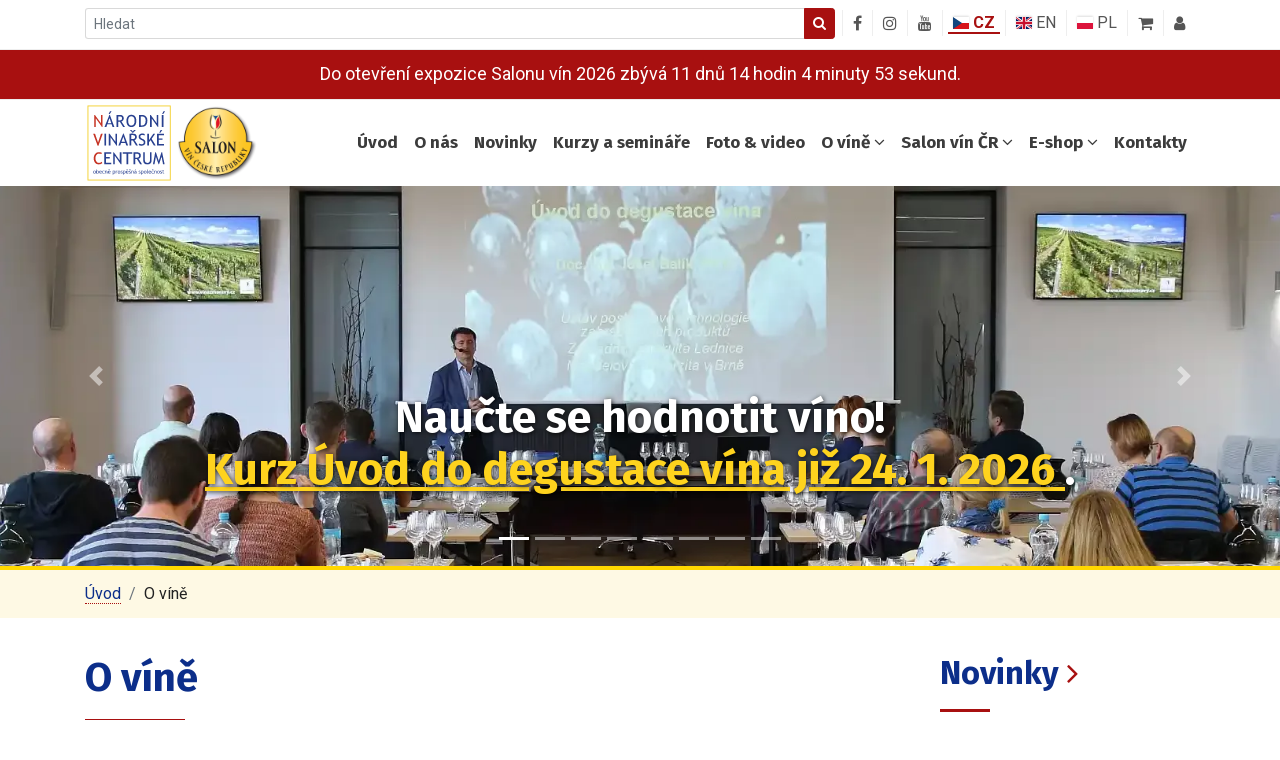

--- FILE ---
content_type: text/html; charset=utf-8
request_url: https://www.vinarskecentrum.cz/o-vine
body_size: 9212
content:

<!DOCTYPE html>
<html lang="cs">
<head>
	<meta charset="utf-8">
	<title>O víně | Národní vinařské centrum, o.p.s.</title>
	<meta name="description" content="Národní vinařské centrum o.p.s., Valtice, Salon vín České republiky">
	<meta name="viewport" content="width=device-width, initial-scale=1">
	<link rel="preconnect" href="https://fonts.gstatic.com">
	<link href="https://fonts.googleapis.com/css2?family=Roboto:ital,wght@0,300;0,400;0,500;0,700;1,100;1,300;1,400;1,500;1,700&display=swap" rel="stylesheet">
	<link href="https://fonts.googleapis.com/css2?family=Fira+Sans:ital,wght@0,200;0,300;0,400;0,500;0,600;0,700;1,400;1,500;1,600&display=swap" rel="stylesheet">
	<link rel="stylesheet" type="text/css" href="/css/styles.min.css?v-1732617581">
	<link rel="apple-touch-icon" sizes="120x120" href="/favicon2/apple-touch-icon.png">
	<link rel="icon" type="image/png" sizes="32x32" href="/favicon2/favicon-32x32.png">
	<link rel="icon" type="image/png" sizes="16x16" href="/favicon2/favicon-16x16.png">
	<link rel="shortcut icon" href="/favicon.ico?v=20210621" type="image/x-icon">
	<link rel="manifest" href="/favicon2/site.webmanifest">
	<link rel="mask-icon" href="/favicon2/safari-pinned-tab.svg" color="#5bbad5">
	<meta name="msapplication-TileColor" content="#da532c">
	<link rel="alternate" type="application/rss+xml" title="Národní vinařské centrum o.p.s." href="/rss">
	<!--[if lt IE 9]>
	<script src="/js/html5shiv.min.js"></script>
	<script src="/js/respond.min.js"></script>
	<![endif]-->
	<meta property="og:title" content="O víně">
	<meta property="og:image" content="/ogs/">

	<!-- Google tag (gtag.js) -->
	<script async src="https://www.googletagmanager.com/gtag/js?id=G-X679D1FT14"></script>
	<script>
		window.dataLayer = window.dataLayer || [];
		function gtag(){dataLayer.push(arguments);}
		gtag('js', new Date());
		gtag('config', 'G-X679D1FT14');
	</script>

		<!-- Meta Pixel Code -->
		<script>
			!function(f,b,e,v,n,t,s)
					{if(f.fbq)return;n=f.fbq=function(){n.callMethod?
n.callMethod.apply(n,arguments):n.queue.push(arguments)};
if(!f._fbq)f._fbq=n;n.push=n;n.loaded=!0;n.version='2.0';
n.queue=[];t=b.createElement(e);t.async=!0;
t.src=v;s=b.getElementsByTagName(e)[0];
s.parentNode.insertBefore(t,s)}(window, document,'script',
				'https://connect.facebook.net/en_US/fbevents.js');
			fbq('init', '533284256540527');
			fbq('track', 'PageView');
		</script>
		<noscript><img height="1" width="1" style="display:none"
					   src="https://www.facebook.com/tr?id=533284256540527&ev=PageView&noscript=1"
		></noscript>
		<!-- End Meta Pixel Code -->
</head>

<body>

<div id="fb-root"></div>
<script async defer crossorigin="anonymous" src="https://connect.facebook.net/cs_CZ/sdk.js#xfbml=1&version=v10.0" nonce="KdwT4VqR"></script>

	<div id="topbar">
		<div class="container">
			<div class="row">
				<div class="col-sm-12">

					<div class="float-left">
						<div class="dropdown d-block d-md-none">
							<button class="btn nvc-btn nvc-btn-default nvc-btn-filled nvc-btn-shadow nvc-btn-mobile-search dropdown-toggle" type="button" id="selectSearch" data-toggle="dropdown" aria-haspopup="true" aria-expanded="false">
								<i class="fa fa-search" aria-hidden="true"></i>
							</button>
							<div class="dropdown-menu nvc-search-box-dropdown-menu" aria-labelledby="selectSearch">
								<form action="/o-vine" method="post" id="frm-searchForm" 0="class">
									<div class="input-group input-group-sm nvc-search-box">
										<input type="text" name="search" placeholder="Hledat" id="frm-searchForm-search" required data-nette-rules='[{"op":":filled","msg":"Vyplňte co chcete vyhledávat."}]' class="form-control nvc-search-box-input">
										<span class="input-group-append">
											<button class="btn btn-primary nvc-search-box-button" type="submit">
												<i class="fa fa-search" aria-hidden="true"></i>
											</button>
										</span>
									</div>
								<input type="hidden" name="_do" value="searchForm-submit"><!--[if IE]><input type=IEbug disabled style="display:none"><![endif]-->
</form>

							</div>
						</div>

						<form action="/o-vine" method="post" id="frm-searchForm" class="d-none d-md-flex">
							<div class="input-group input-group-sm nvc-search-box">
								<input type="text" name="search" placeholder="Hledat" id="frm-searchForm-search" required data-nette-rules='[{"op":":filled","msg":"Vyplňte co chcete vyhledávat."}]' class="form-control nvc-search-box-input">
								<span class="input-group-append">
									<button class="btn btn-primary nvc-search-box-button" type="submit">
										<i class="fa fa-search" aria-hidden="true"></i>
									</button>
								</span>
							</div>
						<input type="hidden" name="_do" value="searchForm-submit"><!--[if IE]><input type=IEbug disabled style="display:none"><![endif]-->
</form>

					</div>

					<div class="pull-right topbar-icons">
						<div class="topbar-icon ti-hide-on-small">
							<a href="https://www.facebook.com/NVC.SalonVin/" target="_blank" title="Národní vinařské centrum na Facebooku">
								<i class="fa fa-facebook" aria-hidden="true"></i>
							</a>
						</div>

						<div class="topbar-icon ti-hide-on-small" type="button" id="instagramProfiles" data-toggle="dropdown" aria-haspopup="true" aria-expanded="false">
							<a href="#" target="_blank" title="Národní vinařské centrum na Instagramu">
								<i class="fa fa-instagram" aria-hidden="true"></i>
							</a>
						</div>
						<div class="dropdown-menu nvc-search-box-dropdown-menu" aria-labelledby="instagramProfiles">
							<a href="https://www.instagram.com/narodni_vinarske_centrum/" class="nvc-style" target="_blank">
								Instagram Národní vinařské centrum
							</a>
							<a href="https://www.instagram.com/salon_vin_ceske_republiky/" class="nvc-style" target="_blank">
								Instagram SALON VÍN ČR
							</a>
						</div>

						<div class="topbar-icon ti-hide-on-small">
							<a href="https://www.youtube.com/channel/UCBs3EcK7btWczR0hB6DSM6A" target="_blank" title="Národní vinařské centrum na YouTube">
								<i class="fa fa-youtube" aria-hidden="true"></i>
							</a>
						</div>
						<div class="topbar-icon">
							<a class="ti-flag-wrapper ti-active" href="/">
								<span class="flag"><span class="flag-icon flag-icon-cz nvc-flag-icon-navigation"></span> CZ</span>
							</a>
						</div>
						<div class="topbar-icon">
							<a class="ti-flag-wrapper " href="/en/">
								<span class="flag"><span class="flag-icon flag-icon-gb nvc-flag-icon-navigation"></span> EN</span>
							</a>
						</div>
						<div class="topbar-icon">
							<a class="ti-flag-wrapper " href="/pl/">
								<span class="flag"><span class="flag-icon flag-icon-pl nvc-flag-icon-navigation"></span> PL</span>
							</a>
						</div>
						<div class="topbar-icon">
<div id="snippet-cart-cart-preview">
		<a href="/e-shop/kosik" class="nav-basket-link">
			<i class="fa fa-shopping-cart" aria-hidden="true" data-container="body" data-toggle="popover" data-placement="bottom" data-content="Nákupní košík" data-trigger="hover"></i>
		</a>

</div>
						</div>
						<div class="topbar-icon">
								<a href="/uzivatel/prihlaseni">
									<i class="fa fa-user" aria-hidden="true" data-container="body" data-toggle="popover" data-placement="bottom" data-content="Přihlášení / registrace" data-trigger="hover"></i>
								</a>
						</div>
					</div>
				</div>
			</div>
		</div>
	</div>

<div id="topbar" class="countdown-wrapper">
	<div class="container">
		<div class="row">
			<div class="col-sm-12">

				<div class="countdown-inner">
					Do otevření expozice Salonu vín 2026 zbývá <br class="mobile-break-2"><span id="countdown-text"></span>.
				</div>

				<script>
					// Set the date we're counting down to
					var countDownDate = new Date("Jan 31, 2026 10:30:00").getTime();

					// Update the count down every 1 second
					var x = setInterval(function() {

						// Get today's date and time
						var now = new Date().getTime();

						// Find the distance between now and the count down date
						var distance = countDownDate - now;

						// Time calculations for days, hours, minutes and seconds
						var days = Math.floor(distance / (1000 * 60 * 60 * 24));
						var hours = Math.floor((distance % (1000 * 60 * 60 * 24)) / (1000 * 60 * 60));
						var minutes = Math.floor((distance % (1000 * 60 * 60)) / (1000 * 60));
						var seconds = Math.floor((distance % (1000 * 60)) / 1000);

						if (days >= 1 && days < 2) {
							daysText = 'den';
						} else if (days >= 2 && days < 5) {
							daysText = 'dny';
						} else {
							daysText = 'dnů';
						}

						if (hours >= 1 && hours < 2) {
							hoursText = 'hodinu';
						} else if (hours >= 2 && hours < 5) {
							hoursText = 'hodiny';
						} else {
							hoursText = 'hodin';
						}

						if (minutes >= 1 && minutes < 2) {
							minutesText = 'minutu';
						} else if (minutes >= 2 && minutes < 5) {
							minutesText = 'minuty';
						} else {
							minutesText = 'minut';
						}

						if (seconds >= 1 && seconds < 2) {
							secondsText = 'sekundu';
						} else if (seconds >= 2 && seconds < 5) {
							secondsText = 'sekundy';
						} else {
							secondsText = 'sekund';
						}

						// Display the result in the element with id="demo"
						document.getElementById("countdown-text").innerHTML = days + " " + daysText + " " + hours + " " + hoursText + " "
							+ minutes + " " + minutesText + " " + seconds + " " + secondsText;

						// If the count down is finished, write some text
						if (distance < 0) {
							clearInterval(x);
							document.getElementById("countdown-text").innerHTML = "EXPIRED";
						}
					}, 1000);
				</script>
			</div>
		</div>
	</div>
</div>

<nav class="navbar navbar-expand-lg navbar-light bg-white nvc-navbar" id="navbar_top">
	<div class="container">
		<a class="logo" href="/">
			<img src="/img/logo-nvc.svg" class="logo-img">
			<img src="/img/logo-salon-vin-ceske-republiky.png" class="logo-img">
		</a>
		<button class="navbar-toggler" type="button" data-toggle="collapse" data-target="#navbarSupportedContent" aria-controls="navbarSupportedContent" aria-expanded="false" aria-label="Toggle navigation">
			<span class="navbar-toggler-icon"></span>
		</button>

		<div class="collapse navbar-collapse" id="navbarSupportedContent">
			<ul class="nav navbar-nav mr-auto"></ul>
			<ul class="navbar-nav my-2 my-lg-0">
				<li class="nav-item d-inline-block d-lg-none d-xl-inline-block">
					<a class="nav-link" href="/">Úvod</a>
				</li>

				<li class="nav-item">
					<a class="nav-link" href="/o-nas">O nás</a>
				</li>

				<li class="nav-item">
					<a class="nav-link" href="/novinky">Novinky</a>
				</li>

				<li class="nav-item">
						<a class="nav-link" href="/kurzy-a-seminare">Kurzy a semináře</a>
				</li>

				<li class="nav-item">
					<a class="nav-link" href="/foto-video">Foto &amp; video</a>
				</li>

				<li class="nav-item dropdown has-megamenu">
					<a class="nav-link dropdown-toggle d-lg-none" data-toggle="dropdown" href="/o-vine">O víně <i class="fa fa-angle-down" aria-hidden="true"></i></a>
					<a class="nav-link dropdown-toggle d-none d-lg-block" href="/o-vine">O víně <i class="fa fa-angle-down" aria-hidden="true"></i></a>
					<div class="dropdown-menu megamenu" role="menu">
						<div class="row g-3">
							<div class="col-sm-6 col-lg-3">
								<div class="col-megamenu">
									<h6 class="title">Naše víno</h6>
									<ul class="list-unstyled">
										<li><a href="/o-vine/historie-a-soucasnost">Historie a současnost</a></li>
										<li><a href="/o-vine/vinarske-regiony-v-cr">Vinařské regiony v ČR</a></li>
										<li><a href="/o-vine/vinarske-obce">Vinařské obce</a></li>
										<li><a href="/o-vine/skladovani-a-degustace">Skladování a degustace</a></li>
										<li><a href="/o-vine/info-materialy">Info materiály</a></li>
									</ul>
								</div>
							</div>
							<div class="col-sm-6 col-lg-3">
								<div class="col-megamenu">
									<h6 class="title">Klasifikace – rozdělení vín v ČR</h6>
									<ul class="list-unstyled">
										<li><a href="/o-vine/uvod-a-legislativni-ramec">Úvod a legislativní rámec</a></li>
										<li><a href="/o-vine/klasifikace-ticha-vina">Klasifikace – tichá vína</a></li>
										<li><a href="/o-vine/klasifikace-sumiva-a-perliva-vina">Klasifikace – šumivá a perlivá vína</a></li>
										<li><a href="/o-vine/oznacovani-dle-zbytkoveho-cukru">Označování dle zbytkového cukru</a></li>
										<li><a href="/o-vine/dalsi-dulezite-terminy">Další důležité termíny</a></li>
									</ul>
								</div>
							</div>
							<div class="col-sm-6 col-lg-3">
								<div class="col-megamenu">
									<h6 class="title">Odrůdy révy vinné</h6>
									<ul class="list-unstyled">
										<li><a href="/o-vine/statistika-odrud">Statistika odrůd</a></li>
										<li><a href="/o-vine/bile-odrudy">Bílé odrůdy</a></li>
										<li><a href="/o-vine/modre-odrudy">Modré odrůdy</a></li>
									</ul>
								</div>
							</div>
							<div class="col-sm-6 col-lg-3">
								<div class="col-megamenu">
									<h6 class="title">Kalendář vinařských akcí</h6>
									<ul class="list-unstyled">
										<li>
											<a href="/o-vine/vinarske-akce?date_from=2026-01-19&amp;date_to=2027-01-19&amp;types%5B0%5D=1&amp;do=wineEventsFilterForm-submit">
												Soutěž, výstava vín (83)
											</a>
										</li>
										<li>
											<a href="/o-vine/vinarske-akce?date_from=2026-01-19&amp;date_to=2027-01-19&amp;types%5B0%5D=4&amp;do=wineEventsFilterForm-submit">
												Degustace a ochutnávky (442)
											</a>
										</li>
										<li>
											<a href="/o-vine/vinarske-akce?date_from=2026-01-19&amp;date_to=2027-01-19&amp;types%5B0%5D=5&amp;do=wineEventsFilterForm-submit">
												Vinařská slavnost (154)
											</a>
										</li>
										<li>
											<a href="/o-vine/vinarske-akce?date_from=2026-01-19&amp;date_to=2027-01-19&amp;types%5B0%5D=3&amp;do=wineEventsFilterForm-submit">
												Kurzy a přednášky (12)
											</a>
										</li>
										<li>
											<a href="/o-vine/vinarske-akce?date_from=2026-01-19&amp;date_to=2027-01-19&amp;types%5B0%5D=7&amp;do=wineEventsFilterForm-submit">
												Jiná akce (159)
											</a>
										</li>
										<li><a href="/o-vine/vinarske-akce">ZOBRAZIT VŠECHNY AKCE (870)</a></li>
									</ul>
								</div>
							</div>
						</div>
					</div>
				</li>

				<li class="nav-item dropdown has-megamenu">
					<a class="nav-link dropdown-toggle d-lg-none" data-toggle="dropdown" href="/salon-vin">Salon vín ČR <i class="fa fa-angle-down" aria-hidden="true"></i></a>
					<a class="nav-link dropdown-toggle d-none d-lg-block" href="/salon-vin">Salon vín ČR <i class="fa fa-angle-down" aria-hidden="true"></i></a>
					<div class="dropdown-menu megamenu" role="menu">
						<div class="row g-3">
							<div class="col-sm-6 col-lg-4 d-none d-sm-none d-lg-block">
								<div class="col-megamenu">
									<div class="megamenu-img-wrapper megamenu-img-wrapper-salon">
										<img src="/img/salon-menu_2024-02-15.jpg" class="embed-responsive">
									</div>
								</div>
							</div>
							<div class="col-sm-6 col-lg-4">
								<div class="col-megamenu">
									<ul class="list-unstyled">
										<li><a href="/salon-vin/zakladni-informace">O Salonu vín</a></li>
										<li><a href="/salon-vin/oteviraci-doba-programy">Otevírací doba, programy</a></li>
										<li><a href="/salon-vin/on-line-katalog-a-vase-hodnoceni">On-line katalog a návštěvnické hlasování</a></li>
										<li><a href="/salon-vin/partneri">Partneři</a></li>
									</ul>
								</div>
							</div>
							<div class="col-sm-6 col-lg-4">
								<div class="col-megamenu">
									<ul class="list-unstyled">
										<li><a class="" href="/salon-vin/vina-v-salonu">Vína v Salonu</a></li>
										<li><a class="" href="/salon-vin/vinari-v-salonu">Vinaři v Salonu</a></li>
										<li><a href="/salon-vin/restaurace-a-ubytovani">Restaurace a ubytování</a></li>
									</ul>
								</div>
							</div>
						</div>
					</div>
				</li>

				<li class="nav-item dropdown has-megamenu">
						<a class="nav-link dropdown-toggle d-lg-none" data-toggle="dropdown" href="/e-shop">E-shop <i class="fa fa-angle-down" aria-hidden="true"></i></a>
						<a class="nav-link dropdown-toggle d-none d-lg-block" href="/e-shop">E-shop <i class="fa fa-angle-down" aria-hidden="true"></i></a>
						<div class="dropdown-menu megamenu" role="menu">
							<div class="row g-3">
								<div class="col-sm-6 col-lg-3 d-none d-sm-none d-lg-block">
									<div class="col-megamenu">
										<div class="megamenu-img-wrapper megamenu-img-wrapper-eshop">
											<img src="/img/kosik-menu.jpg" class="embed-responsive">
										</div>
									</div>
								</div>
								<div class="col-sm-6 col-lg-3">
									<div class="col-megamenu">
										<ul class="list-unstyled">
											<li><a href="/e-shop/darkove-poukazy">Dárkové poukazy a vstupenky</a></li>
											<li><a href="/e-shop/kampan-pozor-krehke">Kampaň "Pozor! Křehké"</a></li>
											<li><a href="/e-shop/knihy-katalogy-kalendare-a-ostatni">Knihy, katalogy, kalendáře<br>a ostatní</a></li>
											<li><a href="/e-shop/medailicky-ze-soutezi-na-oznacovani-lahvi">Medailičky ze soutěží<br>na označování láhví</a></li>
										</ul>
									</div>
								</div>
								<div class="col-sm-6 col-lg-3">
									<div class="col-megamenu">
										<ul class="list-unstyled">
											<li><a href="/e-shop/obalovy-a-reklamni-material-na-vina">Obalový a reklamní<br>materiál na vína</a></li>
											<li><a href="/e-shop/pochutiny-nejen-k-vinu">Pochutiny nejen k vínu</a></li>
											<li><a href="/e-shop/propagacni-materialy-o-nasem-vinu">Propagační materiály<br>o našem vínu</a></li>
										</ul>
									</div>
								</div>
								<div class="col-sm-6 col-lg-3">
									<div class="col-megamenu">
										<ul class="list-unstyled">
											<li><a href="/e-shop/sklenice-pouze-osobni-odber-v-nvc">Sklenice<br>(pouze osobní odběr v NVC)</a></li>
											<li><a href="/e-shop/sommelierske-potreby-a-textil">Sommelierské potřeby a textil</a></li>
											<li><a href="/e-shop/vina-aktualni-kolekce-salonu-vin-cr">Vína v Salonu vín ČR</a></li>
											<li><a href="/e-shop/doprava-a-platba"><i class="fa fa-truck" aria-hidden="true"></i> Doprava a platba</a></li>
										</ul>
									</div>
								</div>
							</div>
						</div>
				</li>

				<li class="nav-item">
					<a class="nav-link" href="/kontakty">Kontakty</a>
				</li>
			</ul>
		</div>
	</div>
</nav>

	<div id="headerCarousel" class="carousel slide carousel-fade" data-ride="carousel" data-interval="5000">

			<ol class="carousel-indicators">
					<li data-target="#headerCarousel" data-slide-to="0" class="active"></li>
					<li data-target="#headerCarousel" data-slide-to="1"></li>
					<li data-target="#headerCarousel" data-slide-to="2"></li>
					<li data-target="#headerCarousel" data-slide-to="3"></li>
					<li data-target="#headerCarousel" data-slide-to="4"></li>
					<li data-target="#headerCarousel" data-slide-to="5"></li>
					<li data-target="#headerCarousel" data-slide-to="6"></li>
					<li data-target="#headerCarousel" data-slide-to="7"></li>
			</ol>

		<div class="carousel-inner">
				<div class="carousel-item active">
					<div class="item" style="background-image: url('/img/carousel/1/banner3-skoleni-balik-uvod-1920-480.webp');"></div>
						<div class="container">
							<div class="carousel-caption">
								<div class="header-intro-text">Naučte se hodnotit víno! <br class="mobile-break"> <a href=" https://www.vinarskecentrum.cz/kurzy-a-seminare/638-uvod-do-degustace-vina"> Kurz Úvod do degustace vína již 24. 1. 2026 </a>.</div>
							</div>
						</div>
				</div>
				<div class="carousel-item">
					<div class="item" style="background-image: url('/img/carousel/1/slider-fotostena-Salon.jpeg');"></div>
						<div class="container">
							<div class="carousel-caption">
								<div class="header-intro-text">Expozice Salonu vín 2025 byla uzavřena 18. 12. 2025. Vybraná vína lze objednat <br class="mobile-break"> <a href=" https://www.vinarskecentrum.cz/e-shop/vina-aktualni-kolekce-salonu-vin-cr/zlata-medaile-salonu-vin">v e-shopu</a>.</div>
							</div>
						</div>
				</div>
				<div class="carousel-item">
					<div class="item" style="background-image: url('/img/carousel/1/Slider-Vinarska-technologie-aktualizovana.jpeg');"></div>
						<div class="container">
							<div class="carousel-caption">
								<div class="header-intro-text">2., aktualizované a rozšířené vydání v prodeji! <br class="mobile-break"> <a href=" https://www.vinarskecentrum.cz/e-shop/produkt/2781-vinarska-technologie"> Objednávejte v e-shopu</a>.</div>
							</div>
						</div>
				</div>
				<div class="carousel-item">
					<div class="item" style="background-image: url('/img/carousel/1/banner3-skoleni-balik-uvod-1920-480.webp');"></div>
						<div class="container">
							<div class="carousel-caption">
								<div class="header-intro-text">Široká nabídka <a href="https://www.vinarskecentrum.cz/kurzy-a-seminare">školení a seminářů</a> <br class="mobile-break"> o víně se špičkovými lektory.</div>
							</div>
						</div>
				</div>
				<div class="carousel-item">
					<div class="item" style="background-image: url('/img/carousel/1/slider-kalendar-2026-1600-a-400-II.jpeg');"></div>
						<div class="container">
							<div class="carousel-caption">
								<div class="header-intro-text">Nástěnný kalendář 2026 v prodeji!<br class="mobile-break">Objednávejte v <a href=" https://www.vinarskecentrum.cz/e-shop/produkt/2784-nastenny-kalendar-vyznamne-odrudy-cr-a-jejich-vune-2026">e-shopu</a>.</div>
							</div>
						</div>
				</div>
				<div class="carousel-item">
					<div class="item" style="background-image: url('/img/carousel/1/banner1-pokuswebpp.webp');"></div>
						<div class="container">
							<div class="carousel-caption">
								<div class="header-intro-text">Přijďte ochutnat nejlepší vína Moravy a Čech <br class="mobile-break"> do Salonu vín. <br class="mobile-break"> <a href="https://vstupenky.vinarskecentrum.cz/?utm_source=vinarskecentrum.cz&utm_medium=salon_vin_8_25&utm_campaign=carousel">Vstupenky nakupujte nyní i online!</a></div>
							</div>
						</div>
				</div>
				<div class="carousel-item">
					<div class="item" style="background-image: url('/img/carousel/1/banner-salon2-1600-400.webp');"></div>
						<div class="container">
							<div class="carousel-caption">
								<div class="header-intro-text">Objednávejte vína, sommelierské potřeby <br class="mobile-break"> a další zboží v <a href="https://www.vinarskecentrum.cz/e-shop"> e-shopu</a>.</div>
							</div>
						</div>
				</div>
				<div class="carousel-item">
					<div class="item" style="background-image: url('/img/carousel/1/pokus-web-slider-banner.jpeg');"></div>
						<div class="container">
							<div class="carousel-caption">
								<div class="header-intro-text">Zapojte se k podpoře vinařské kultury. <br class="mobile-break">Více na <a href="https://www.vitaevino.org/cs/">webu</a>.</div>
							</div>
						</div>
				</div>
		</div>

		<a class="carousel-control-prev" href="#headerCarousel" role="button" data-slide="prev">
			<span class="carousel-control-prev-icon" aria-hidden="true"></span>
			<span class="sr-only">Předchozí</span>
		</a>
		<a class="carousel-control-next" href="#headerCarousel" role="button" data-slide="next">
			<span class="carousel-control-next-icon" aria-hidden="true"></span>
			<span class="sr-only">Další</span>
		</a>
	</div>


<div id="breadcrumb">
	<div class="container">
		<ol class="breadcrumb nvc-breadcrumb">
				<li class="breadcrumb-item"><a href="/" class="nvc-style">Úvod</a></li>
				<li class="breadcrumb-item">O víně</li>
		</ol>
	</div>
</div>

	<div class="container">
<div id="snippet--flashes"></div>


<div class="content">
	<div class="row">
		<div class="col-12 col-lg-9 pr-lg-4 content-text">

			<h1>O víně</h1>

			<p class="font-weight-bold"></p>

			<h3><img alt="Vinice na Moravě - ilustrační foto" src="/storage/images/banner3-vinice.jpeg" style="width: 100%; height: 100%;" /></h3>

<h3>Naše vína</h3>

<ul>
	<li><a href="https://www.vinarskecentrum.cz/o-vine/historie-a-soucasnost">Historie a současnost</a></li>
	<li><a href="https://www.vinarskecentrum.cz/o-vine/vinarske-regiony-v-cr">Vinařské regiony v ČR</a></li>
	<li><a href="https://www.vinarskecentrum.cz/o-vine/skladovani-a-degustace">Skladování a degustace</a></li>
</ul>

<h3>Klasifikace a rozdělení vín v ČR</h3>

<ul>
	<li><a href="https://www.vinarskecentrum.cz/o-vine/uvod-a-legislativni-ramec">Úvod a legislativní rámec</a></li>
	<li><a href="https://www.vinarskecentrum.cz/o-vine/klasifikace-ticha-vina">Klasifikace - tichá vína</a></li>
	<li><a href="https://www.vinarskecentrum.cz/o-vine/klasifikace-sumiva-a-perliva-vina">Klasifikace - perlivá a šumivá vína</a></li>
	<li><a href="https://www.vinarskecentrum.cz/o-vine/oznacovani-dle-zbytkoveho-cukru">Označování dle zbytkového cukru</a></li>
	<li><a href="https://www.vinarskecentrum.cz/o-vine/dalsi-dulezite-terminy">Další důležité termíny</a></li>
</ul>

<h3>Odrůdy révy vinné</h3>

<ul>
	<li><a href="https://www.vinarskecentrum.cz/o-vine/statistika-odrud">Statistika odrůd</a></li>
	<li><a href="https://www.vinarskecentrum.cz/o-vine/bile-odrudy">Bílé odrůdy</a></li>
	<li><a href="https://www.vinarskecentrum.cz/o-vine/modre-odrudy">Modré odrůdy</a></li>
</ul>

<h3>Kalendář vinařských akcí</h3>

<ul>
	<li>
	<p><a href="https://www.vinarskecentrum.cz/o-vine/vinarske-akce">Zobrazit všechny akce</a></p>
	</li>
</ul>

<h3>Informační materiály &ndash; ke stažení</h3>

<ul>
	<li>
	<p><a href="https://www.vinarskecentrum.cz/o-vine/info-materialy">Edice Krajem vína a další materiály o víne ke stažení</a></p>
	</li>
</ul>

<p style="text-align: center;">&nbsp;</p>

<p style="text-align: center;">Další informace o moravských a českých vínech naleznete na webu <a href="https://www.vinazmoravyvinazcech.cz" target="_blank">www.vinazmoravyvinazcech.cz</a></p>

<p style="text-align: center;"><a href="www.vinazmoravyvinazcech.cz" target="_blank"><img alt="" src="/storage/images/vmvc-400.jpeg" style="width: 200px; height: 201px;" /></a></p>

<p>&nbsp;</p>


			<div class="mt-4">
				<div class="fb-share-button" data-href="https://www.vinarskecentrum.cz/o-vine" data-layout="button_count" data-size="large"><a target="_blank" href="https://www.facebook.com/sharer/sharer.php?u=https%3A%2F%2Fwww.vinarskecentrum.cz%2Fo-vine&amp;src=sdkpreparse" class="fb-xfbml-parse-ignore">Sdílet</a></div>
			</div>

		</div>

<div class="col-12 col-lg-3">

	<h2>
		<a class="nvc-style-heading" href="/novinky">Novinky <i class="fa fa-angle-right nsh-icon" aria-hidden="true"></i></a>
	</h2>

		<div class="mb-4">
			<a class="article-thumbnail" href="/novinky/1130-tisteny-kalendar-vinarskych-akci-2026-je-tu">
				<div class="at-img-wrapper">
					<div class="at-img">
							<img src="/news/images/300x200/vmc42hi0tw_Text-odstavce-5.png" alt="">
					</div>
				</div>
				<div class="at-description">
					<h3 class="atd-heading">Tištěný Kalendář vinařských akcí 2026 je tu!</h3>
					<p class="atd-caption">Kalendář vinařských akcí 2026 je letos k dispozici dříve než obvykle. Vedle PDF verze je už nyní připravena také…</p>
				</div>
				<div class="at-bottom clearfix">
					<div class="at-date float-left">
						15. 1. 2026
						<br>NVC
					</div>
					<i class="fa fa-chevron-circle-right fa-2x float-right" aria-hidden="true"></i>
				</div>
			</a>
		</div>
		<div class="mb-4">
			<a class="article-thumbnail" href="/novinky/1129-ceska-vinarska-ucast-na-tchaj-wanu-2-akce-4-vinarstvi-a-pres-700-ucastniku">
				<div class="at-img-wrapper">
					<div class="at-img">
							<img src="/news/images/300x200/2ltfckqbw0_Navrh-bez-nazvu-2026-01-15T120851.450.png" alt="">
					</div>
				</div>
				<div class="at-description">
					<h3 class="atd-heading">Česká vinařská účast na Tchaj-wanu: 2 akce, 4 vinařství a přes 700 účastníků</h3>
					<p class="atd-caption">Posílení přítomnosti českých vín a destilátů na Tchaj-wanu. Česká republika se v roce 2025 již podruhé představila na…</p>
				</div>
				<div class="at-bottom clearfix">
					<div class="at-date float-left">
						13. 1. 2026
						<br>NVC
					</div>
					<i class="fa fa-chevron-circle-right fa-2x float-right" aria-hidden="true"></i>
				</div>
			</a>
		</div>
		<div class="mb-4">
			<a class="article-thumbnail" href="/novinky/1128-podcast-cerveny-nebo-bily-38-epizoda">
				<div class="at-img-wrapper">
					<div class="at-img">
							<img src="/news/images/300x200/fzwncktno3_Navrh-bez-nazvu-2026-01-09T122442.353.png" alt="">
					</div>
				</div>
				<div class="at-description">
					<h3 class="atd-heading">Podcast Červený nebo bílý? 38. epizoda</h3>
					<p class="atd-caption">Po roce pro vás národní sommelierka ve spolupráci s kuchařem Pavlem Buchwaldkem z b.wine přichystala díl první z nové…</p>
				</div>
				<div class="at-bottom clearfix">
					<div class="at-date float-left">
						9. 1. 2026
						<br>NVC
					</div>
					<i class="fa fa-chevron-circle-right fa-2x float-right" aria-hidden="true"></i>
				</div>
			</a>
		</div>

	<div class="text-center">
		<a class="btn btn-sm btn-secondary nvc-btn nvc-btn-default nvc-btn-filled nvc-btn-shadow mb-2" href="/novinky">Všechny novinky <i class="fa fa-long-arrow-right" aria-hidden="true"></i></a>
		<br>
		<a class="btn btn-sm btn-secondary nvc-btn nvc-btn-default nvc-btn-shadow" href="/novinky/novinky-emailem">Novinky e-mailem <i class="fa fa-envelope-o" aria-hidden="true"></i></a>
	</div>

	<div class="text-center my-3">
		<a href="https://www.seznam.cz/pridat-boxik/174811" class="szn-btn-add-to-seznam">
			<img src="https://www.seznam.cz/media/img/add-to-seznam-button/pridat-na-seznam.png" alt="Přidat na Seznam.cz">
		</a>
	</div>

</div>
	</div>
</div>

	</div>



<div id="partners">
	<div class="container">
		<div class="row">

			<div class="col-sm-12 col-lg-12 col-xl-6 col-xxl-4">
				<div class="heading-wrapper mb-4 mb-sm-0 clearfix">
					<h2>Generální partner</h2>
				</div>

				<a href="https://simply-bys.cz" target="_blank">
					<img src="/img/partneri/simply.png" alt="partner logo" class="general-partner img-fluid">
				</a>
			</div>

			<div class="col-sm-12 col-lg-12 col-xl-6 col-xxl-8">
				<div class="heading-wrapper mb-4 mb-sm-0 clearfix">
					<h2>Hlavní partneři</h2>
				</div>

				<div>
					<a href="https://www.vinarskepotreby.cz" target="_blank">
						<img src="/img/partneri/bs_vinarske_potreby_nove-2021.png" alt="partner logo" class="main-partner img-fluid" style="margin-right: 40px;">
					</a>
					<a href="//www.tiskpalka.cz" target="_blank">
						<img src="/img/partneri/tisk-palka.png" alt="partner logo" class="main-partner img-fluid" style="margin-right: 0;">
					</a>
					<a href="//www.hobra.cz" target="_blank">
						<div style="display: inline-block">
							<img src="/img/partneri/hobra_skolnik.png" alt="partner logo" class="main-partner img-fluid" style="transform: scale(0.6, 0.6);">
						</div>
					</a>
				</div>
			</div>

			<div class="col-sm-12">
				<div class="heading-wrapper mb-4 mb-sm-0 clearfix">
					<h2>
						<a class="nvc-style-heading" href="/salon-vin/partneri">Partneři <i class="fa fa-angle-right nsh-icon" aria-hidden="true"></i></a>
					</h2>
				</div>

				<div class="partners-slider">
					<div>
						<a href="//www.eklasa.cz" target="_blank">
							<img src="/img/partneri/klasa-2.png" alt="partner logo" class="img-fluid">
						</a>
						<p class="partner-caption text-center">Partner</p>
					</div>
					<div>
						<a href="https://www.unimarco.cz" target="_blank">
							<img src="/img/partneri/unimarco.png" alt="partner logo" class="img-fluid">
						</a>
						<p class="partner-caption text-center">Partner</p>
					</div>
					<div>
						<a href="//www.technoma.cz" target="_blank">
							<img src="/img/partneri/technoma.png" alt="partner logo" class="img-fluid">
						</a>
						<p class="partner-caption text-center">Partner</p>
					</div>
					<div>
						<a href="//www.aquilavoda.cz" target="_blank">
							<img src="/img/partneri/aquila.png" alt="partner logo" class="img-fluid">
						</a>
						<p class="partner-caption text-center">Oficiální voda</p>
					</div>
					<div>
						<a href="https://www.sahm-gastro.cz" target="_blank">
							<img src="/img/partneri/sahm.png" alt="partner logo" class="img-fluid">
						</a>
						<p class="partner-caption text-center">Partner</p>
					</div>
					<div>
						<a href="https://www.zameckyhotelvaltice.cz/cs/" target="_blank">
							<img src="/img/partneri/anton-florian.png" alt="partner logo" class="img-fluid">
						</a>
						<p class="partner-caption text-center">Partner</p>
					</div>
					<div>
						<a href="https://www.twpglass.cz/" target="_blank">
							<img src="/img/partneri/twp_glass.png" alt="partner logo" class="img-fluid">
						</a>
						<p class="partner-caption text-center">Partner</p>
					</div>
					<div>
						<a href="https://www.valtickarychta.cz/" target="_blank">
							<img src="/img/partneri/valticka_rychta.png" alt="partner logo" class="img-fluid">
						</a>
						<p class="partner-caption text-center">Partner</p>
					</div>
					<div>
						<a href="//www.bricol.cz" target="_blank">
							<img src="/img/partneri/bricol_m.png" alt="partner logo" class="img-fluid">
						</a>
						<p class="partner-caption text-center">Partner</p>
					</div>
					<div>
						<a href="//www.winterhalter.cz" target="_blank">
							<img src="/img/partneri/winterhalter.png" alt="partner logo" class="img-fluid">
						</a>
						<p class="partner-caption text-center">Partner</p>
					</div>
					<div>
						<a href="http://www.valtberg.cz" target="_blank">
							<img src="/img/partneri/valtberg.png" alt="partner logo" class="img-fluid">
						</a>
						<p class="partner-caption text-center">Partner</p>
					</div>
					<div>
						<a href="https://www.ribbon.cz" target="_blank">
							<img src="/img/partneri/ribbon.png" alt="partner logo" class="img-fluid">
						</a>
						<p class="partner-caption text-center">Partner</p>
					</div>
					<div>
						<a href="//www.vinarskydum.cz" target="_blank">
							<img src="/img/partneri/kopecek.png" alt="partner logo" class="img-fluid">
						</a>
						<p class="partner-caption text-center">Partner</p>
					</div>
					<div>
						<a href="//www.oreon.cz" target="_blank">
							<img src="/img/partneri/oreon_1.png" alt="partner logo" class="img-fluid">
						</a>
						<p class="partner-caption text-center">Partner</p>
					</div>
					<div>
						<a href="http://www.unicom-servis.cz" target="_blank">
							<img src="/img/partneri/unicom.png" alt="partner logo" class="img-fluid">
						</a>
						<p class="partner-caption text-center">Partner</p>
					</div>
					<div>
						<a href="https://www.fofrcz.cz" target="_blank">
							<img src="/img/partneri/fofr.png" alt="partner logo" class="img-fluid">
						</a>
						<p class="partner-caption text-center">Partner</p>
					</div>
					<div>
						<a href="//www.stillus.cz" target="_blank">
							<img src="/img/partneri/stillus.png" alt="partner logo" class="img-fluid">
						</a>
						<p class="partner-caption text-center">Partner</p>
					</div>
					<div>
						<a href="//www.znovin.cz" target="_blank">
							<img src="/img/partneri/znovin-znojmo-3.png" alt="partner logo" class="img-fluid">
						</a>
						<p class="partner-caption text-center">Partner</p>
					</div>
					<div>
						<a href="https://www.bohemiasekt.cz/cs/" target="_blank">
							<img src="/img/partneri/bohemia_sekt.png" alt="partner logo" class="img-fluid">
						</a>
						<p class="partner-caption text-center">Partner</p>
					</div>
					<div>
						<a href="https://kvetna1794.cz" target="_blank">
							<img src="/img/partneri/kvetna.png" alt="partner logo" class="img-fluid">
						</a>
						<p class="partner-caption text-center">Partner</p>
					</div>
					<div>
						<a href="https://www.ndbrno.cz" target="_blank">
							<img src="/img/partneri/ndb.png" alt="partner logo" class="img-fluid">
						</a>
						<p class="partner-caption text-center">Partner</p>
					</div>
					<div>
						<a href="//www.rozhlas.cz/brno/portal" target="_blank">
							<img src="/img/partneri/brno_cesky_rozhlas.png" alt="partner logo" class="img-fluid">
						</a>
						<p class="partner-caption text-center">Mediální partner</p>
					</div>
					<div>
						<a href="//www.listyjm.cz" target="_blank">
							<img src="/img/partneri/listy_jizni_moravy.png" alt="partner logo" class="img-fluid">
						</a>
						<p class="partner-caption text-center">Mediální partner</p>
					</div>
					<div>
						<a href="https://infotvbrno.cz" target="_blank">
							<img src="/img/partneri/info-tv.png" alt="partner logo" class="img-fluid">
						</a>
						<p class="partner-caption text-center">Mediální partner</p>
					</div>
					<div>
						<a href="//www.denik.cz" target="_blank">
							<img src="/img/partneri/denik.png" alt="partner logo" class="img-fluid">
						</a>
						<p class="partner-caption text-center">Mediální partner</p>
					</div>
					<div>
						<a href="https://mojelahve.cz" target="_blank">
							<img src="/img/partneri/moje-lahve.png" alt="partner logo" class="img-fluid">
						</a>
						<p class="partner-caption text-center">Mediální partner</p>
					</div>
					<div>
						<a href="//www.vinoastyl.cz" target="_blank">
							<img src="/img/partneri/vino_a_styl.png" alt="partner logo" class="img-fluid">
						</a>
						<p class="partner-caption text-center">Mediální partner</p>
					</div>
					<div>
						<a href="https://www.kudyznudy.cz" target="_blank">
							<img src="/img/partneri/kudy-z-nudy.png" alt="partner logo" class="img-fluid">
						</a>
						<p class="partner-caption text-center">Mediální partner</p>
					</div>
					<div>
						<a href="//www.vinarskyobzor.cz" target="_blank">
							<img src="/img/partneri/vinarsky_obzor.png" alt="partner logo" class="img-fluid">
						</a>
						<p class="partner-caption text-center">Mediální partner</p>
					</div>
					<div>
						<a href="https://www.vivatvinum.cz" target="_blank">
							<img src="/img/partneri/vivat_vinum.png" alt="partner logo" class="img-fluid">
						</a>
						<p class="partner-caption text-center">Mediální partner</p>
					</div>
					<div>
						<a href="//www.w-d.cz" target="_blank">
							<img src="/img/partneri/wine_and_degustation.png" alt="partner logo" class="img-fluid">
						</a>
						<p class="partner-caption text-center">Mediální partner</p>
					</div>
					<div>
						<a href="https://www.radiojih.cz" target="_blank">
							<img src="/img/partneri/radio-jih.png" alt="partner logo" class="img-fluid">
						</a>
						<p class="partner-caption text-center">Mediální partner</p>
					</div>
				</div>
			</div>

		</div>
	</div>
</div>



	<footer id="footer">
		<div class="container">
			<div class="row">
				<div class="col-12 col-md-8 footer-content">
					<div class="footer-a-style">
						<ul class="footer-ul clearfix mb-3">
							<li><a href="/o-nas">O nás</a><span class="footer-ul-separator">·</span></li>
							<li><a href="/novinky">Novinky</a><span class="footer-ul-separator">·</span></li>
							<li><a href="/kurzy-a-seminare">Kurzy a semináře</a><span class="footer-ul-separator">·</span></li>
							<li><a href="/foto-video">Foto & video</a><span class="footer-ul-separator">·</span></li>
							<li><a href="/o-vine">O víně</a><span class="footer-ul-separator">·</span></li>
							<li><a href="/salon-vin">Salon vín ČR</a><span class="footer-ul-separator">·</span></li>
							<li><a href="/e-shop">E-shop</a><span class="footer-ul-separator">·</span></li>
							<li><a href="/kontakty">Kontakt</a></li>
						</ul>
					</div>

					<div class="footer-a-style">
						<ul class="footer-ul clearfix mb-3">
							<li><a href="/obchodni-podminky">Obchodní podmínky</a><span class="footer-ul-separator">·</span></li>
							<li><a href="/ochrana-osobnich-udaju">Ochrana osobních údajů</a></li>
						</ul>
					</div>

					<div class="footer-social-icons">
						<a href="https://www.facebook.com/NVC.SalonVin/" class="mr-3" target="_blank" data-container="body" data-toggle="popover" data-placement="bottom" data-content="Národní vinařské centrum na Facebooku" data-trigger="hover">
							<i class="fa fa-facebook" aria-hidden="true"></i>
						</a>
						<a href="https://www.instagram.com/narodni_vinarske_centrum/" class="mr-3" target="_blank" data-container="body" data-toggle="popover" data-placement="bottom" data-content="Instagram Národní vinařské centrum" data-trigger="hover">
							<i class="fa fa-instagram" aria-hidden="true"></i>
						</a>
						<a href="https://www.instagram.com/salon_vin_ceske_republiky/" class="mr-3" target="_blank" data-container="body" data-toggle="popover" data-placement="bottom" data-content="Instagram SALON VÍN ČESKÉ REPUBLIKY" data-trigger="hover">
							<i class="fa fa-instagram" aria-hidden="true"></i>
						</a>
						<a href="https://www.youtube.com/channel/UCBs3EcK7btWczR0hB6DSM6A" target="_blank" data-container="body" data-toggle="popover" data-placement="bottom" data-content="Národní vinařské centrum na YouTube" data-trigger="hover">
							<i class="fa fa-youtube" aria-hidden="true"></i>
						</a>
						<a href="https://www.toplist.cz"><script language="JavaScript" type="text/javascript" charset="utf-8">
								<!--
								document.write('<img src="https://toplist.cz/dot.asp?id=1810138&http='+
									encodeURIComponent(document.referrer)+'&t='+encodeURIComponent(document.title)+'&l='+encodeURIComponent(document.URL)+
									'&wi='+encodeURIComponent(window.screen.width)+'&he='+encodeURIComponent(window.screen.height)+'&cd='+
									encodeURIComponent(window.screen.colorDepth)+'" width="1" height="1" border=0 alt="TOPlist" />');
								//--></script><noscript><img src="https://toplist.cz/dot.asp?id=1810138&njs=1" border="0" alt="TOPlist" width="1" height="1"></noscript></a>

					</div>
				</div>

				<div class="col-12 col-md-4 footer-content text-center">
					<a href="https://www.vinazmoravyvinazcech.cz" target="_blank" style="background: #fff; display: inline-block; padding: 10px 30px;">
						<img src="/img/projekt-s-podporou-vinarskeho-fondu.png" width="180">
					</a>
				</div>
			</div>

			<div class="row">
				<div class="col-sm-12 footer-content-2-col text-center footer-a-style">
					&copy; <strong>Národní vinařské centrum, o.p.s.</strong>
					<br><small>vytvořil: <a href="https://www.bravissimo.cz">bravissimo.cz</a></small>
				</div>
			</div>
		</div>
	</footer>


	<script type="text/javascript" src="/js/scripts.min.js?v-1732617592"></script>

<div id="snippet--showAddToCartModal">		<script>
			$(document).ready(function () {
				$('#addToCartModal').modal('show');
			});
		</script>
</div>



</body>
</html>
